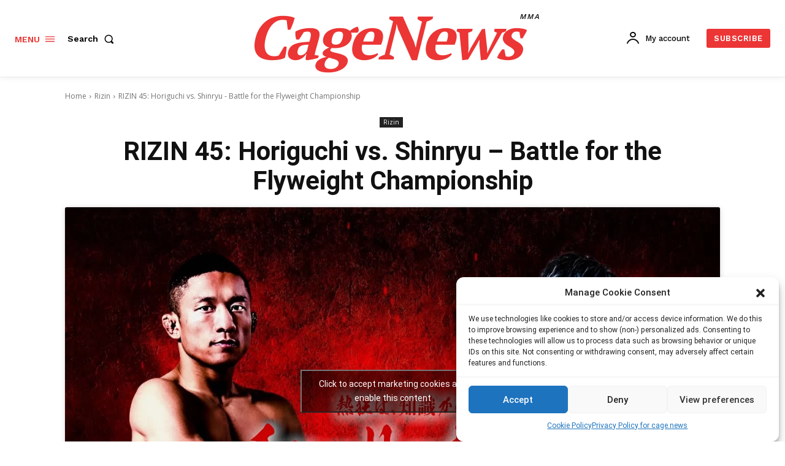

--- FILE ---
content_type: text/html; charset=UTF-8
request_url: https://cage.news/wp-admin/admin-ajax.php?td_theme_name=Newspaper&v=12.6.5
body_size: -395
content:
{"34604":21}